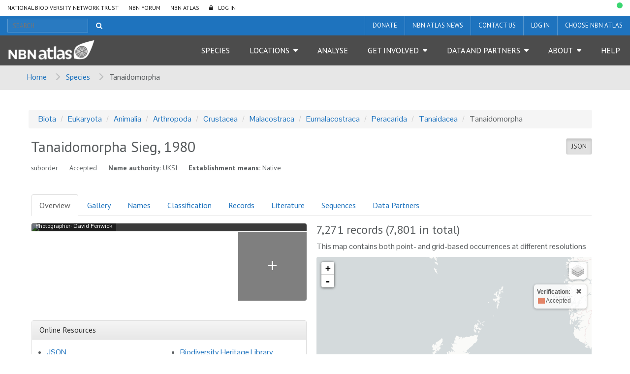

--- FILE ---
content_type: text/html;charset=UTF-8
request_url: https://species.nbnatlas.org/species/NHMSYS0021050746
body_size: 16186
content:


<!DOCTYPE html>
<html lang="en-AU">
<head>
    <meta http-equiv="Content-Type" content="text/html; charset=UTF-8"/>
    <meta name="app.version" content="1.5.2-NBN-PIPELINES-0-1-2"/>
    <meta name="app.build" content=""/>
    <meta name="description" content="NBN Atlas"/>
    <meta name="author" content="NBN Atlas">
    <meta name="viewport" content="width=device-width, initial-scale=1.0">
    <!-- Favicon -->
    <link href="https://layout.nbnatlas.org/uk/favicon.ico" rel="shortcut icon"  type="image/x-icon"/>

    <title>Tanaidomorpha  | NBN Atlas</title>
    
        <link href="https://layout.nbnatlas.org/uk/commonui-bs3-v2/css/bootstrap.min.css" rel="stylesheet" media="screen,print"/>
        <link href="https://layout.nbnatlas.org/uk/commonui-bs3-v2/css/bootstrap-theme.min.css" rel="stylesheet" media="screen,print"/>
    
    
        <link href="https://layout.nbnatlas.org/uk/commonui-bs3-v2/css/ala-styles.css" rel="stylesheet"
              media="screen,print"/>
    

    

    
        <link href="https://layout.nbnatlas.org/uk/commonui-bs3-v2/css/autocomplete.min.css" rel="stylesheet" media="screen,print"/>
        <link href="https://layout.nbnatlas.org/uk/commonui-bs3-v2/css/autocomplete-extra.min.css" rel="stylesheet" media="screen,print"/>
        <link href="https://layout.nbnatlas.org/uk/commonui-bs3-v2/css/font-awesome.min.css" rel="stylesheet" media="screen,print"/>
    


    

    
        <script type="text/javascript"
                src="https://layout.nbnatlas.org/uk/commonui-bs3-v2/js/jquery.min.js"></script>
        <script type="text/javascript"
                src="https://layout.nbnatlas.org/uk/commonui-bs3-v2/js/jquery-migration.min.js"></script>
        <script type="text/javascript"
                src="https://layout.nbnatlas.org/uk/commonui-bs3-v2/js/autocomplete.min.js"></script>
    

    
        <script type="text/javascript" src="https://layout.nbnatlas.org/uk/commonui-bs3-v2/js/application.js"
                defer></script>
    
    
        <script type="text/javascript"
                src="https://layout.nbnatlas.org/uk/commonui-bs3-v2/js/bootstrap.min.js"></script>
    
    
        
        <meta name="breadcrumb" content="Tanaidomorpha  "/>
        <meta name="breadcrumbParent" content="/,Species"/>
        <script type="text/javascript">
            var BIE_VARS = { "autocompleteUrl" : "https://species-ws.nbnatlas.org/search/auto.jsonp"}
        </script>
        <script src="/assets/nbn/application.js" ></script>
        
    <meta http-equiv="X-UA-Compatible" content="IE=edge,chrome=1">
    <meta name="viewport" content="width=device-width, initial-scale=1">
    
    <meta name="layout" content="ala"/>
    <script type="text/javascript" src="/assets/show-8932ab7d4667e8e4d1f6f3aca2a69a26.js" ></script>
    <script type="text/javascript" src="/assets/species.show.nbn-57675ac021d420493ce80576200833ca.js" ></script>
    <link rel="stylesheet" href="/assets/show-be218776b2f0d20d104f2d0821c9987d.css"/>
    <script type="text/javascript" src="/assets/show.mapping-285ca96fdd7fdf54d32279743bb5be4a.js" ></script>
    <script type="text/javascript" src="/assets/charts-a0d84bcf19e1aee74200dba6bc45b99b.js" ></script>
    <link rel="stylesheet" href="/assets/charts-1cd9674cb0b696b1bf5e57778c91c630.css"/>
    <script type="text/javascript" src="/assets/ala/images-client-dec74cdb3a871814542beff7cca61f33.js" ></script>
    <link rel="stylesheet" href="/assets/ala/images-client-4da1a181ac0407e1ed821c76e59d5594.css"/>
    <script type="text/javascript" src="/assets/ala/images-client-gallery-43bbfba417a22c89bc5c2c995eb0e37e.js" ></script>
    <link rel="stylesheet" href="/assets/ala/images-client-gallery-be15c0e0142969e9e0e55418ad8d7bab.css"/>
    <script type="text/javascript" src="/assets/conservationevidence-4043a02ed62784a6aa5c64215901e1e9.js" ></script>

    
    <!-- Google tag (gtag.js) -->
<script async src="https://www.googletagmanager.com/gtag/js?id=GT-K48F5BB"></script>
<script>
  window.dataLayer = window.dataLayer || [];
  function gtag(){dataLayer.push(arguments);}
  gtag('js', new Date());

  gtag('config', 'GT-K48F5BB');
</script>

<link href="https://fonts.googleapis.com/css?family=Pontano+Sans|PT+Sans:400,700" rel="stylesheet" type="text/css">
<link href="https://layout.nbnatlas.org/uk/commonui-bs3-v2/css/font-awesome.min.css" rel="stylesheet" type="text/css" />
<link href="https://nbnatlas.org/shared/css-bs3/" type="text/css" rel="stylesheet" media="screen, projection, print" />

<!-- HTML5 shim and Respond.js for IE8 support of HTML5 elements and media queries -->
<!-- WARNING: Respond.js doesn't work if you view the page via file:// -->
<!--[if lt IE 9]>
<script src="https://oss.maxcdn.com/html5shiv/3.7.2/html5shiv.min.js"></script>
<script src="https://oss.maxcdn.com/respond/1.4.2/respond.min.js"></script>
<![endif]-->

<script type="text/javascript">
    $(document).ready(function() {
        var now = (new Date()).getTime();
        $('head').append( $('<link rel="stylesheet" type="text/css" />').attr('href', '/assets/nbn.css') );
        $('head').append( $('<link rel="stylesheet" type="text/css" />').attr('href', 'https://layout.nbnatlas.org/status_base.css') );
        $('head').append( $('<link rel="stylesheet" type="text/css" />').attr('href', 'https://layout.nbnatlas.org/status.css?'+now) );
        $.getScript( 'https://layout.nbnatlas.org/status.js');
        $.getScript( '/assets/nbn.js' );
    });
</script>

<script type="text/html" id="autoCompleteTemplate">
    <li class="autocomplete-item striped">
        <div class="content-spacing">
            <div class="autocomplete-heading">
                <% if (commonNameMatches.length > 0) { %>
                <%=commonNameMatches[0]%>
                <% } else if (scientificNameMatches.length > 0) { %>
                <%=scientificNameMatches[0]%>
                <% } else { %>
                <%=matchedNames[0]%>
                <% } %>
            </div>
        </div>
    </li>
</script>

</head>
<body class="" id="" onload="">

<!-- Header -->
<header class="banner" role="banner"> <div class="container-fluid">  <div class="navigation row"> <nav class="navbar" role="navigation"> <div id="navbar-global" class="navbar-collapse collapse navbar-global"> <ul id="menu-global-navigation" class="nav navbar-nav"><li class="menu-item menu-national-biodiversity-network-trust"><a target="_blank" href="https://nbn.org.uk">National Biodiversity Network Trust</a></li> <li class="menu-item menu-nbn-forum"><a target="_blank" href="http://forums.nbn.org.uk">NBN Forum</a></li> <li class="menu-item menu-nbn-atlas"><a href="https://nbnatlas.org">NBN Atlas</a></li> <li class="menu-item menu-log-in"><a href="https://auth.nbnatlas.org/cas/login?service=https://nbnatlas.org/">Log In</a></li> </ul> </div> </nav>  <div class="visible-xs visible-sm"> <div class="navbar-xs"> <a class="brand" href="https://nbnatlas.org/"><img src="https://nbnatlas.org/wp-content/uploads/2017/01/AL_Logo-15-1440x363.png" class="img-responsive" alt="NBN Atlas"></a> <button class="navbar-toggle collapsed" data-target="#navbar,#navbar-global" data-toggle="collapse" type="button"> <span class="sr-only">Toggle navigation</span> <span class="icn-bar"></span> <span class="icn-bar"></span> <span class="icn-bar"></span> </button> </div> </div>  <nav class="navbar" role="navigation"> <div id="navbar-apex" class="navbar-collapse collapse navbar-apex"> <form method="get" action="https://species.nbnatlas.org/search/" role="search" class="navbar-form navbar-left"> <div class="form-group"> <input type="text" autocomplete="off" placeholder="SEARCH" name="q" title="Search" class="autocomplete ac_input" id="navbar-search"> </div> <button class="btn btn-link" type="submit"><i class="fa fa-search"></i></button> </form> <ul id="menu-apex-navigation" class="nav navbar-nav"><li class="menu-item menu-donate"><a target="_blank" href="https://nbn.org.uk/support-us/donate-2/">Donate</a></li> <li class="menu-item menu-nbn-atlas-news"><a target="_blank" href="https://nbn.org.uk/news-events-publications/latest-stories-from-our-network/nbn-atlas-news/">NBN Atlas News</a></li> <li class="menu-item menu-contact-us"><a href="https://nbnatlas.org/contact-us/">Contact us</a></li> <li class="menu-item menu-log-in-register"><a target="_blank" href="https://auth.nbnatlas.org/userdetails/myprofile/">Log in / Register</a></li> <li class="dropdown menu-item menu-item-has-children menu-choose-nbn-atlas"><a href="#" class="dropdown-toggle" data-toggle="dropdown" data-target="#">Choose NBN Atlas</a> <ul class="dropdown-menu"> <li class="menu-item menu-nbn-atlas"><a href="https://nbnatlas.org/">NBN Atlas</a></li> <li class="menu-item menu-nbn-atlas-isle-of-man"><a href="https://isleofman.nbnatlas.org/">NBN Atlas Isle of Man</a></li> <li class="menu-item menu-nbn-atlas-northern-ireland"><a href="https://northernireland.nbnatlas.org/">NBN Atlas Northern Ireland</a></li> <li class="menu-item menu-nbn-atlas-scotland"><a href="https://scotland.nbnatlas.org/">NBN Atlas Scotland</a></li> <li class="menu-item menu-nbn-atlas-wales"><a href="https://wales.nbnatlas.org/">NBN Atlas Wales</a></li> <li class="menu-item menu-beautiful-burial-ground-portal"><a target="_blank" href="https://burialgrounds.nbnatlas.org/">Beautiful Burial Ground Portal</a></li> </ul> </li> </ul> </div> </nav>  <nav class="navbar affix-nav" role="navigation"> <div id="navbar" class="navbar-collapse collapse navbar-primary"> <a class="brand hidden-xs hidden-sm" href="https://nbnatlas.org/"><img src="https://nbnatlas.org/wp-content/uploads/2017/01/AL_Logo-15-1440x363.png" class="img-responsive" alt="NBN Atlas"></a> <ul id="menu-primary-navigation" class="nav navbar-nav"><li class="menu-item menu-species"><a href="https://species.nbnatlas.org/">Species</a></li> <li class="dropdown menu-item menu-item-has-children menu-locations"><a href="#" class="dropdown-toggle" data-toggle="dropdown" data-target="#">Locations</a> <ul class="dropdown-menu"> <li class="menu-item menu-search-by-polygon"><a href="https://records.nbnatlas.org/search#tab_spatialSearch">Search by polygon</a></li> <li class="menu-item menu-explore-by-address-postcode-or-location"><a href="https://records.nbnatlas.org/explore/your-area">Explore by address, postcode or location</a></li> <li class="menu-item menu-explore-by-pre-defined-area"><a href="https://regions.nbnatlas.org/">Explore by pre-defined area</a></li> </ul> </li> <li class="menu-item menu-analyse"><a href="https://spatial.nbnatlas.org/">Analyse</a></li> <li class="dropdown menu-item menu-item-has-children menu-get-involved"><a href="#" class="dropdown-toggle" data-toggle="dropdown" data-target="#">Get Involved</a> <ul class="dropdown-menu"> <li class="menu-item menu-find-a-wildlife-survey-or-recording-scheme"><a target="_blank" href="https://nbn.org.uk/tools-and-resources/useful-websites/database-of-wildlife-surveys-and-recording-schemes/">Find a wildlife survey or recording scheme</a></li> <li class="menu-item menu-share-data-on-the-nbn-atlas"><a target="_blank" href="https://nbn.org.uk/record-share-explore-data/share-your-data/">Share data on the NBN Atlas</a></li> <li class="menu-item menu-nbn-atlas-citations"><a target="_blank" href="https://nbn.org.uk/tools-and-resources/nbn-atlas-citations/">NBN Atlas Citations</a></li> <li class="menu-item menu-donate-support-the-nbn-atlas-and-the-nbn-trust"><a href="https://nbnatlas.org/support-the-nbn/">Donate / Support the NBN Atlas and the NBN Trust</a></li> <li class="menu-item menu-sign-up-for-our-newsletter"><a target="_blank" href="https://nbn.org.uk/news-events-publications/latest-stories-from-our-network/enews-sign-up/">Sign up for our Newsletter</a></li> <li class="menu-item menu-nbn-conference"><a target="_blank" href="https://nbn.org.uk/news-events-publications/nbn-conference-2/">NBN Conference</a></li> </ul> </li> <li class="dropdown menu-item menu-item-has-children menu-data-and-partners"><a href="#" class="dropdown-toggle" data-toggle="dropdown" data-target="#">Data and Partners</a> <ul class="dropdown-menu"> <li class="menu-item menu-search-for-a-data-partner"><a href="https://registry.nbnatlas.org">Search for a Data Partner</a></li> <li class="menu-item menu-search-nbn-atlas-datasets"><a href="https://registry.nbnatlas.org/datasets">Search NBN Atlas datasets</a></li> <li class="menu-item menu-advanced-record-search"><a href="https://records.nbnatlas.org/search#advanceSearch">Advanced record search</a></li> <li class="menu-item menu-species-lists"><a target="_blank" href="https://lists.nbnatlas.org/public/speciesLists">Species lists</a></li> <li class="menu-item menu-nbn-atlas-data-processing-schedule"><a href="https://nbnatlas.org/nbn-atlas-data-processing-schedule/">NBN Atlas Data Processing Schedule</a></li> <li class="menu-item menu-global-biodiversity-information-facility-gbif"><a target="_blank" href="https://www.gbif.org/">Global Biodiversity Information Facility (GBIF)</a></li> </ul> </li> <li class="dropdown menu-item menu-item-has-children menu-about"><a href="#" class="dropdown-toggle" data-toggle="dropdown" data-target="#">About</a> <ul class="dropdown-menu"> <li class="menu-item menu-about-nbn-atlas"><a href="http://nbnatlas.org/about-nbn-atlas/">About NBN Atlas</a></li> <li class="menu-item menu-fit-for-the-future-project"><a href="https://nbnatlas.org/about-nbn-atlas/fit-for-the-future-project/">Fit for the Future Project</a></li> <li class="menu-item menu-join-or-donate"><a target="_blank" href="https://nbn.org.uk/join-or-donate/join-the-nbn/">Join or Donate</a></li> </ul> </li> <li class="menu-item menu-help"><a target="_blank" href="https://docs.nbnatlas.org/">Help</a></li> </ul> </div> </nav> </div> </div> </header> 

<!-- End header -->

    <!-- Breadcrumb -->
    
    
    
    <section id="breadcrumb">
        <div class="container-fluid">
            <div class="row">
                <nav aria-label="Breadcrumb" role="navigation">
                    <ol class="breadcrumb-list">
                        <li><a href="https://nbnatlas.org">Home</a></li>
                        
                            
                            <li><a href="/">Species</a></li>
                        
                        
                        <li class="active">Tanaidomorpha  </li>
                    </ol>
                </nav>
            </div>
        </div>
    </section>
    <!-- End Breadcrumb -->

<!-- Optional banner message (requires ala-admin-plugin) -->

<!-- end banner message -->
<!-- Container -->
<div class="container-fluid" id="main">
    
        
<section class="container">
    <header class="pg-header">
        
            <div class="taxonomy-bcrumb">
                <ol class="list-inline breadcrumb">
                    
                        
                            <li><a href="/species/NHMSYS0021048735">Biota</a></li>
                        
                    
                        
                            <li><a href="/species/NBNSYS0100003095">Eukaryota</a></li>
                        
                    
                        
                            <li><a href="/species/NBNSYS0100001342">Animalia</a></li>
                        
                    
                        
                            <li><a href="/species/NHMSYS0020470198">Arthropoda</a></li>
                        
                    
                        
                            <li><a href="/species/NHMSYS0001592352">Crustacea</a></li>
                        
                    
                        
                            <li><a href="/species/NHMSYS0021049526">Malacostraca</a></li>
                        
                    
                        
                            <li><a href="/species/NHMSYS0000842113">Eumalacostraca</a></li>
                        
                    
                        
                            <li><a href="/species/NHMSYS0021049788">Peracarida</a></li>
                        
                    
                        
                            <li><a href="/species/NHMSYS0021050725">Tanaidacea</a></li>
                        
                    
                        
                            <li>Tanaidomorpha</li>
                        
                    
                </ol>
            </div>
        
        <div class="header-inner">
            
                <h5 class="pull-right json">
                    <a href="https://species-ws.nbnatlas.org/species/NHMSYS0021050746.json" target="data"
                        title="View JSON document (data interchange format)" class="btn btn-sm btn-default active"
                        data-toggle="tooltip" data-placement="bottom">JSON</a>
                </h5>
            

            <h1><span class="accepted-name"><span class="scientific-name rank-order"><span class="name">Tanaidomorpha</span> <span class="author">Sieg, 1980</span></span></span></h1>
            
            
            
            
            <h5 class="inline-head taxon-rank">suborder</h5>
            <h5 class="inline-head taxonomic-status" title="The status of a taxon according to the taxonomic judgement of a cited authority">Accepted</h5>
            <h5 class="inline-head name-authority">
                <strong>Name authority:</strong>
                <span class="name-authority">UKSI</span>
            </h5>
            
                
                    
                        <h5 class="inline-head"><strong>Establishment means:</strong>
                        <span class="species-headline-establishmentMeans">Native</span></h5>
                    
                
                    
                
            
        </div>
    </header>

    <!-- don't display full page where there is an accepted synonym -->
    

        <div id="main-content" class="main-content panel panel-body">
            <div class="taxon-tabs">
                <ul class="nav nav-tabs">
                    
                        <li class="active"><a href="#overview" data-toggle="tab">Overview</a></li>
                    
                        <li class=""><a href="#gallery" data-toggle="tab">Gallery</a></li>
                    
                        <li class=""><a href="#names" data-toggle="tab">Names</a></li>
                    
                        <li class=""><a href="#classification" data-toggle="tab">Classification</a></li>
                    
                        <li class=""><a href="#records" data-toggle="tab">Records</a></li>
                    
                        <li class=""><a href="#literature" data-toggle="tab">Literature</a></li>
                    
                        <li class=""><a href="#sequences" data-toggle="tab">Sequences</a></li>
                    
                        <li class=""><a href="#data-partners" data-toggle="tab">Data Partners</a></li>
                    
                </ul>
                <div class="tab-content">
                    
                        <section class="tab-pane fade in active" id="overview">
    <div class="row taxon-row">
        <div class="col-md-6">

            <div class="taxon-summary-gallery">
                <div class="main-img hide">
                    <a class="lightbox-img"
                       data-toggle="lightbox"
                       data-gallery="taxon-summary-gallery"
                       data-parent=".taxon-summary-gallery"
                       data-title=""
                       data-footer=""
                       href="">
                        <img class="mainOverviewImage img-responsive" src="">
                    </a>

                    <div class="caption mainOverviewImageInfo"></div>
                </div>

                <div class="thumb-row hide">
                    <div id="overview-thumbs"></div>

                    <div id="more-photo-thumb-link" class="taxon-summary-thumb" style="">
                        <a class="more-photos tab-link" href="#gallery"
                           title="More Photos"><span>+</span></a>
                    </div>
                </div>
            </div>

            

            <div id="descriptiveContent"></div>

            <div id="sounds" style="padding-bottom:20px;"></div>

            <div class="panel panel-default panel-resources">
                <div class="panel-heading">
                    <h3 class="panel-title">Online Resources</h3>
                </div>

                <div class="panel-body">
                    <ul>
    
    <li><a href="https://species-ws.nbnatlas.org/species/NHMSYS0021050746.json">JSON</a></li>
    <li><a href="https://www.gbif.org/species/search?q=Tanaidomorpha">GBIF</a></li>
    <li><a href="https://eol.org/search?utf8=✓&q=Tanaidomorpha">Encyclopaedia of Life</a></li>
    <li><a href="http://www.biodiversitylibrary.org/search?searchTerm=Tanaidomorpha#/names">Biodiversity Heritage Library</a></li>
    
    <li><a href="http://www.eu-nomen.eu/portal/search.php?search=simp&txt_Search=Tanaidomorpha">PESI</a></li>
    
    
    
</ul>
                </div>
            </div>

        </div><!-- end col 1 -->

        <div class="col-md-6">
            <div id="expertDistroDiv" style="display:none;margin-bottom: 20px;">
                <h3>Compiled distribution map</h3>

                <img id="distroMapImage" src="/assets/noImage-4aa1f329a2a32717ac0528cd12feffcc.jpg" class="distroImg" style="width:316px;" alt="occurrence map" onerror="this.style.display='none'"/>
                <p class="mapAttribution">Compiled distribution map provided by <span id="dataResource">[data resource not known]</span></p>
            </div>
            
            <div class="taxon-map">
                <h3><span id="occurrenceRecordCount">[counting]</span> records
                    <span id="occurrenceRecordCountAll"></span>
                    
                </h3>
                
                    <p>This map contains both point- and grid-based occurrences at different resolutions</p>
                
                <div id="leafletMap"></div>
                <!-- for legend display, if needed -->
                <div id="template" style="display:none">
                    <div class="colourbyTemplate">
                        <a class="colour-by-legend-toggle colour-by-control tooltips" href="#" title="Map legend - click to expand"><i class="fa fa-list-ul fa-lg" style="color:#333"></i></a>
                        <form class="leaflet-control-layers-list">
                            <div class="leaflet-control-layers-overlays">
                                <div style="overflow:auto;max-height:400px;">
                                    <a href="#" class="hideColourControl pull-right" style="padding-left:10px;"><i class="glyphicon glyphicon-remove" style="color:#333"></i></a>
                                    <table class="legendTable"></table>
                                </div>
                            </div>
                        </form>
                    </div>
                </div>

                
                    
                

                <div class="map-buttons">
                    <a class="btn btn-primary btn-lg"
                       href="https://spatial.nbnatlas.org?fq=(lsid:NHMSYS0021050746 AND occurrence_status:present)"
                       title="Analyse data for this taxon using advance map tools"
                       role="button">Analyse data</a>
                    
                        <a class="btn btn-primary btn-lg"
                           href="https://records.nbnatlas.org/occurrences/search?q=lsid:NHMSYS0021050746&amp;fq=occurrence_status:present#tab_mapView"
                           title="View a simple map of the records for this taxon"
                           role="button">Interactive map</a>
                    
                    <a class="btn btn-primary btn-lg"
                       href="https://records.nbnatlas.org/occurrences/search?q=lsid:NHMSYS0021050746&amp;fq=occurrence_status:present#tab_recordsView"
                       title="View a list of the records for this taxon"
                       role="button">View records</a>
                </div>

            </div>
            

            <div class="panel panel-default panel-actions">
                <div class="panel-body">
                    <ul class="list-unstyled">
                        
                        <li><a id="alertsButton" href="#"><span
                                class="glyphicon glyphicon-bell"></span> Receive alerts when new records are added
                        </a></li>
                    </ul>
                </div>
            </div>

            <div class="panel panel-default panel-data-providers">
                <div class="panel-heading">
                    <h3 class="panel-title">Datasets</h3>
                </div>

                <div class="panel-body">
                    <p><strong><span class="datasetCount"></span>
                    </strong> <span class="datasetLabel">datasets have</span> provided data to the NBN Atlas for this suborder.
                    </p>

                    <p><a class="tab-link"
                          href="#data-partners">Browse the list of datasets</a> and find organisations you can join if you are
                    interested in participating in a survey for
                    
                        species of <span class="accepted-name"><span class="scientific-name rank-order"><span class="name">Tanaidomorpha</span> <span class="author">Sieg, 1980</span></span></span>.
                    
                    </p>
                </div>
            </div>

            <div id="listContent">
            </div>
        </div><!-- end col 2 -->
    </div>
</section>

                    
                        <section class="tab-pane fade" id="gallery">
    
        <div id="cat_type" class="hide image-section">
            <h2>Types&nbsp;
                <div class="btn-group btn-group-sm" role="group">
                    <button type="button" class="btn btn-sm btn-default collapse-image-gallery" onclick="collapseImageGallery(this)">Collapse</button>
                    <button type="button" class="btn btn-sm btn-default btn-primary expand-image-gallery" onclick="expandImageGallery(this)">Expand</button>
                </div>
            </h2>

            <div class="taxon-gallery"></div>
        </div>

    
        <div id="cat_specimen" class="hide image-section">
            <h2>Specimens&nbsp;
                <div class="btn-group btn-group-sm" role="group">
                    <button type="button" class="btn btn-sm btn-default collapse-image-gallery" onclick="collapseImageGallery(this)">Collapse</button>
                    <button type="button" class="btn btn-sm btn-default btn-primary expand-image-gallery" onclick="expandImageGallery(this)">Expand</button>
                </div>
            </h2>

            <div class="taxon-gallery"></div>
        </div>

    
        <div id="cat_other" class="hide image-section">
            <h2>Images&nbsp;
                <div class="btn-group btn-group-sm" role="group">
                    <button type="button" class="btn btn-sm btn-default collapse-image-gallery" onclick="collapseImageGallery(this)">Collapse</button>
                    <button type="button" class="btn btn-sm btn-default btn-primary expand-image-gallery" onclick="expandImageGallery(this)">Expand</button>
                </div>
            </h2>

            <div class="taxon-gallery"></div>
        </div>

    
        <div id="cat_uncertain" class="hide image-section">
            <h2>Misidentified&nbsp;
                <div class="btn-group btn-group-sm" role="group">
                    <button type="button" class="btn btn-sm btn-default collapse-image-gallery" onclick="collapseImageGallery(this)">Collapse</button>
                    <button type="button" class="btn btn-sm btn-default btn-primary expand-image-gallery" onclick="expandImageGallery(this)">Expand</button>
                </div>
            </h2>

            <div class="taxon-gallery"></div>
        </div>

    

    <div id="cat_nonavailable">
        <h2>No images available for this taxon</h2>


        <p>
            If you have images for this taxon that you would like to share with
            NBN Atlas,
            please upload using the upload tools.
        </p>
    </div>
    <img src="/assets/spinner-c7b3cbb3ec8249a7121b722cdd76b870.gif" id="gallerySpinner" class="hide" alt="spinner icon"/>
</section>

                    
                        <section class="tab-pane fade" id="names">
    
    <h2>Names and sources</h2>
    <table class="table name-table  table-responsive">
        <thead>
        <tr>
            <th title="The name currently used for this taxon">Accepted Name</th>
            <th title="The organisation that supplied the information">Source</th>
        </tr>
        </thead>
        <tbody>
        <tr>
            <td>
                
                <span class="taxon-name"><span class="scientific-name rank-order"><span class="name">Tanaidomorpha</span> <span class="author">Sieg, 1980</span></span></span>
            </td>
            <td class="source">
                <ul><li>
                    UKSI
                    
                    
                </li></ul>
            </td>
        </tr>
        
        
        
        
        </tbody>
    </table>

    
        <table class="table name-table table-responsive">
            <thead>
            <tr>
                <th title="Other names for this taxon">Synonym</th>
                <th title="The organisation that supplied the information">Source</th>
            </tr>
            </thead>
            <tbody>
            
                <tr>
                    <td>
                        
                        <span class="taxon-name"><span class="scientific-name rank-order"><span class="name">Tanaidomorpha</span></span></span>
                        <span class="annotation annotation-taxonomic-status" title="A name that is a synonym of the accepted name">synonym</span>
                        
                    </td>
                    <td class="source">
                        <ul><li>
                            UKSI
                        </li></ul>
                    </td>
                </tr>
                
                
                
                
            
            </tbody>
        </table>
    

    

    

    

    
</section>

                    
                        <section class="tab-pane fade" id="classification">

    
        <div class="pull-right btn-group btn-group-vertical">
            <a href="https://species-ws.nbnatlas.org/download?q=rkid_suborder:NHMSYS0021050746&&amp;fq=(-idxtype:REGIONFEATURED AND -idxtype:LOCALITY)"
               class="btn btn-default" style="text-align:left;">
                <i class="glyphicon glyphicon-arrow-down"></i>
                Download child taxa of Tanaidomorpha
            </a>
            <a href="https://species-ws.nbnatlas.org/download?q=rkid_suborder:NHMSYS0021050746&fq=rank:species&&amp;fq=(-idxtype:REGIONFEATURED AND -idxtype:LOCALITY)"
               class="btn btn-default" style="text-align:left;">
                <i class="glyphicon glyphicon-arrow-down"></i>
                Download species of Tanaidomorpha
            </a>
            <a class="btn btn-default" style="text-align:left;"
               href="/search?q=rkid_suborder:NHMSYS0021050746">
                Search for child taxa of Tanaidomorpha
            </a>
        </div>
    

    <h2>
        
            Classification
        
    </h2>
    
        <!-- taxon = {&quot;rankID&quot;:null,&quot;scientificName&quot;:&quot;Biota&quot;,&quot;rank&quot;:&quot;unranked&quot;,&quot;guid&quot;:&quot;NHMSYS0021048735&quot;} -->
        
            <dl><dt>unranked</dt>
            <dd><a href="/species/NHMSYS0021048735#classification"
                   title="unranked">
                <span class="taxon-name"><span class="scientific-name rank-unknown"><span class="name">Biota</span></span></span>
                </a>
            </dd>
        
    
        <!-- taxon = {&quot;rankID&quot;:null,&quot;scientificName&quot;:&quot;Eukaryota&quot;,&quot;rank&quot;:&quot;domain&quot;,&quot;guid&quot;:&quot;NBNSYS0100003095&quot;} -->
        
            <dl><dt>domain</dt>
            <dd><a href="/species/NBNSYS0100003095#classification"
                   title="domain">
                <span class="taxon-name"><span class="scientific-name rank-unknown"><span class="name">Eukaryota</span></span></span>
                </a>
            </dd>
        
    
        <!-- taxon = {&quot;rankID&quot;:1000,&quot;scientificName&quot;:&quot;Animalia&quot;,&quot;rank&quot;:&quot;kingdom&quot;,&quot;guid&quot;:&quot;NBNSYS0100001342&quot;} -->
        
            <dl><dt>kingdom</dt>
            <dd><a href="/species/NBNSYS0100001342#classification"
                   title="kingdom">
                <span class="taxon-name"><span class="scientific-name rank-kingdom"><span class="name">Animalia</span></span></span>
                </a>
            </dd>
        
    
        <!-- taxon = {&quot;rankID&quot;:2000,&quot;scientificName&quot;:&quot;Arthropoda&quot;,&quot;rank&quot;:&quot;phylum&quot;,&quot;guid&quot;:&quot;NHMSYS0020470198&quot;} -->
        
            <dl><dt>phylum</dt>
            <dd><a href="/species/NHMSYS0020470198#classification"
                   title="phylum">
                <span class="taxon-name"><span class="scientific-name rank-phylum"><span class="name">Arthropoda</span></span></span>
                </a>
            </dd>
        
    
        <!-- taxon = {&quot;rankID&quot;:2200,&quot;scientificName&quot;:&quot;Crustacea&quot;,&quot;rank&quot;:&quot;subphylum&quot;,&quot;guid&quot;:&quot;NHMSYS0001592352&quot;} -->
        
            <dl><dt>subphylum</dt>
            <dd><a href="/species/NHMSYS0001592352#classification"
                   title="subphylum">
                <span class="taxon-name"><span class="scientific-name rank-phylum"><span class="name">Crustacea</span></span></span>
                </a>
            </dd>
        
    
        <!-- taxon = {&quot;rankID&quot;:3000,&quot;scientificName&quot;:&quot;Malacostraca&quot;,&quot;rank&quot;:&quot;class&quot;,&quot;guid&quot;:&quot;NHMSYS0021049526&quot;} -->
        
            <dl><dt>class</dt>
            <dd><a href="/species/NHMSYS0021049526#classification"
                   title="class">
                <span class="taxon-name"><span class="scientific-name rank-class"><span class="name">Malacostraca</span></span></span>
                </a>
            </dd>
        
    
        <!-- taxon = {&quot;rankID&quot;:3200,&quot;scientificName&quot;:&quot;Eumalacostraca&quot;,&quot;rank&quot;:&quot;subclass&quot;,&quot;guid&quot;:&quot;NHMSYS0000842113&quot;} -->
        
            <dl><dt>subclass</dt>
            <dd><a href="/species/NHMSYS0000842113#classification"
                   title="subclass">
                <span class="taxon-name"><span class="scientific-name rank-class"><span class="name">Eumalacostraca</span></span></span>
                </a>
            </dd>
        
    
        <!-- taxon = {&quot;rankID&quot;:3800,&quot;scientificName&quot;:&quot;Peracarida&quot;,&quot;rank&quot;:&quot;superorder&quot;,&quot;guid&quot;:&quot;NHMSYS0021049788&quot;} -->
        
            <dl><dt>superorder</dt>
            <dd><a href="/species/NHMSYS0021049788#classification"
                   title="superorder">
                <span class="taxon-name"><span class="scientific-name rank-order"><span class="name">Peracarida</span></span></span>
                </a>
            </dd>
        
    
        <!-- taxon = {&quot;rankID&quot;:4000,&quot;scientificName&quot;:&quot;Tanaidacea&quot;,&quot;rank&quot;:&quot;order&quot;,&quot;guid&quot;:&quot;NHMSYS0021050725&quot;} -->
        
            <dl><dt>order</dt>
            <dd><a href="/species/NHMSYS0021050725#classification"
                   title="order">
                <span class="taxon-name"><span class="scientific-name rank-order"><span class="name">Tanaidacea</span></span></span>
                </a>
            </dd>
        
    
        <!-- taxon = {&quot;rankID&quot;:4200,&quot;scientificName&quot;:&quot;Tanaidomorpha&quot;,&quot;rank&quot;:&quot;suborder&quot;,&quot;guid&quot;:&quot;NHMSYS0021050746&quot;} -->
        
            <dl><dt id="currentTaxonConcept">suborder</dt>
            <dd><span>
                <span class="taxon-name"><span class="scientific-name rank-order"><span class="name">Tanaidomorpha</span></span></span>
                </span>
                
            </dd>
        
    
    <dl class="child-taxa">
        
        <!-- Rely on web service for correct order -->
            
            <dt>superfamily</dt>
            
            <dd><a href="/species/NHMSYS0021050747#classification"><span class="taxon-name"><span class="scientific-name rank-family"><span class="name">Paratanaoidea</span> <span class="author">Lang, 1949</span></span></span></a>&nbsp;
                <span>
                    
                        
                            <span class="inferredPlacement" title="facet.notLocatedInHubCountry"></span>
                        
                    
                </span>
            </dd>
        <!-- Rely on web service for correct order -->
            
            <dt>superfamily</dt>
            
            <dd><a href="/species/NHMSYS0021050813#classification"><span class="taxon-name"><span class="scientific-name rank-family"><span class="name">Tanaoidea</span> <span class="author">Dana, 1849</span></span></span></a>&nbsp;
                <span>
                    
                        
                            <span class="inferredPlacement" title="facet.notLocatedInHubCountry"></span>
                        
                    
                </span>
            </dd>
        
    </dl>
    
        </dl>
    
        </dl>
    
        </dl>
    
        </dl>
    
        </dl>
    
        </dl>
    
        </dl>
    
        </dl>
    
        </dl>
    
        </dl>
    
</section>
                    
                        <section class="tab-pane fade" id="records">

    <div class="pull-right btn-group btn-group-vertical">
        <a class="btn btn-default"
           href="https://records.nbnatlas.org/occurrences/search?q=lsid:NHMSYS0021050746">
            <i class="glyphicon glyphicon-th-list"></i>
            View list of all occurrence records for this taxon
            (<span class="occurrenceRecordCount">0</span> records)
        </a>
        <a class="btn btn-default"
           href="https://records.nbnatlas.org/occurrences/search?q=lsid:NHMSYS0021050746#tab_mapView">
            <i class="glyphicon glyphicon-map-marker"></i>
            View map of all occurrence records for this taxon
            (<span class="occurrenceRecordCount">0</span> records)
        </a>
    </div>

    <div id="occurrenceRecords">
        <div id="recordBreakdowns" style="display: block;">
            <h2>
                Charts showing breakdown of occurrence records
                (<span class="occurrenceRecordCount">0</span> records)
            </h2>
            
            <div id="charts"></div>
        </div>
    </div>
</section>

                    
                        <section class="tab-pane fade" id="literature">
    <div class="row">
        <!--left-->
        <div class="col-md-3 sidebarCol">
            <div class="side-menu" id="sidebar">
                <nav class="navbar navbar-default" role="navigation">
                    <ul class="nav nav-stacked">
                        <li><a href="#bhl-integration">Biodiversity Heritage Library</a></li>
                    </ul>
                </nav>
            </div>
        </div><!--/left-->

    <!--right-->
        <div class="col-md-9" style="padding-top:14px;">

            <div id="bhl-integration">
                <h3>References for this taxon found in the <a href="http://biodiversityheritagelibrary.com/" target="_blank">Biodiversity Heritage Library</a></h3>
                <div id="bhl-results-list" class="result-list">
                    <a href='http://www.biodiversitylibrary.org/search?SearchTerm=Tanaidomorpha%22+OR+%22Tanaidomorpha&SearchCat=M#/names' target='bhl'>Search BHL for references to Tanaidomorpha</a>
                </div>
            </div>
        </div><!--/right-->
    </div><!--/row-->
    <div class="row">
        <!--left-->
        <div class="col-md-3 sidebarCol">
            <div class="side-menu" id="sidebar">
                <nav class="navbar navbar-default" role="navigation">
                    <ul class="nav nav-stacked">
                        <li><a href="#bhl-integration">Conservation Evidence</a></li>
                    </ul>
                </nav>
            </div>
        </div><!--/left-->

    <!--right-->
        <div class="col-md-9" style="padding-top:14px;">

            <div id="bhl-integration">
                <h3>References for this taxon found in the <a href="http://conservationevidence.com/" target="_blank">Conservation Evidence Library</a></h3>
                <div
                        id="conservationevidence_widget"
                        data-searchterm="Tanaidomorpha"
                        data-action="1"
                        data-study="1"
                        data-total="8"
                        data-errormsg="Sorry, there is no evidence available for this species."
                        style="display: block;" >
                </div>
                <script> var nbnWidget = nbnApi('conservationevidence_widget');</script>
            </div>
        </div><!--/right-->
    </div><!--/row-->
</section>

                    
                        <section class="tab-pane fade" id="sequences">
    <h2>Genbank</h2>

    <p class="genbankResultCount"></p>

    <div class="genbank-results result-list">
    </div>
</section>

                    
                        <section class="tab-pane fade" id="data-partners">
    <table id="data-providers-list" class="table name-table  table-responsive">
        <thead>
        <tr>
            <th>Data sets</th>
            <th>Licence</th>
            <th>Records</th>
        </tr>
        </thead>
        <tbody></tbody>
    </table>
</section>
                    
                </div>
            </div>
        </div><!-- end main-content -->
    

</section>

<!-- taxon-summary-thumb template -->
<div id="taxon-summary-thumb-template"
     class="taxon-summary-thumb hide"
     style="">
    <a data-toggle="lightbox"
       data-gallery="taxon-summary-gallery"
       data-parent=".taxon-summary-gallery"
       data-title=""
       data-footer=""
       href="">
    </a>
</div>

<!-- thumbnail template -->
<a id="taxon-thumb-template"
   class="taxon-thumb hide"
   data-toggle="lightbox"
   data-gallery="main-image-gallery"
   data-title=""
   data-footer=""
   href="">
    <img src="" alt="">

    <div class="thumb-caption caption-brief"></div>

    <div class="thumb-caption caption-detail"></div>
</a>

<!-- description template -->
<div id="descriptionTemplate" class="panel panel-default panel-description" style="display:none;">
    <div class="panel-heading">
        <h3 class="panel-title title"></h3>
    </div>

    <div class="panel-body">
        <p class="content"></p>
    </div>

    <div class="panel-footer">
        <p class="source">Source: <span class="sourceText"></span></p>

        <p class="rights">Rights holder: <span class="rightsText"></span></p>

        <p class="provider">Provided by: <a href="#" class="providedBy"></a></p>
    </div>
</div>

<div id="descriptionCollapsibleTemplate" class="panel panel-default panel-description" style="display:none;">
    <div class="panel-heading">
        <a href="#" class="showHidePageGroup" data-name="0" style="text-decoration: none"><span class="caret right-caret"></span>
        <h3 class="panel-title title" style="display:inline"></h3></a>
    </div>
    <div class="facetsGroup" id="group_0" style="display:none">
        <div class="panel-body">
            <p class="content"></p>
        </div>

        <div class="panel-footer">
            <p class="source">Source: <span class="sourceText"></span></p>

            <p class="rights">Rights holder: <span class="rightsText"></span></p>

            <p class="provider">Provided by: <a href="#" class="providedBy"></a></p>
        </div>
    </div>
</div>

<!-- genbank -->
<div id="genbankTemplate" class="result hide">
    <h3><a href="" class="externalLink"></a></h3>

    <p class="description"></p>

    <p class="furtherDescription"></p>
</div>


<!-- indigenous-profile-summary template -->
<div id="indigenous-profile-summary-template" class="hide padding-bottom-2">

    <div class="indigenous-profile-summary row">
        <div class="col-md-2">
            <div class="collection-logo embed-responsive embed-responsive-16by9 col-xs-11">
            </div>

            <div class="collection-logo-caption small">
            </div>
        </div>

        <div class="col-md-10 profile-summary">
            <h3 class="profile-name"></h3>
            <span class="collection-name"></span>

            <div class="profile-link pull-right"></div>

            <h3 class="other-names"></h3>

            <div class="summary-text"></div>
        </div>
    </div>

    <div class="row">
        <div class="col-md-2 ">
        </div>

        <div class="col-md-5 hide main-image padding-bottom-2">
            <div class="row">

                <div class="col-md-8 panel-heading">
                    <h3 class="panel-title">Main Image</h3>
                </div>
            </div>

            <div class="row">
                <div class="col-md-8 ">
                    <div class="image-embedded">
                    </div>
                </div>
            </div>
        </div>
        <div class="col-md-1">
        </div>
        <div class="col-md-3 hide main-audio padding-bottom-2">
            <div class="row">
                <div class="col-md-8 panel-heading">
                    <h3 class="panel-title">Main Audio</h3>
                </div>
            </div>

            <div class="row">
                <div class="col-md-12 ">
                    <div class="audio-embedded embed-responsive embed-responsive-16by9 col-xs-12 text-center">
                    </div>
                </div>
            </div>

            <div class="row">

                <div class="col-md-12 small">
                    <div class="row">
                        <div class="col-md-5 ">
                            <strong>Name</strong>
                        </div>

                        <div class="col-md-7 audio-name"></div>
                    </div>

                    <div class="row">
                        <div class="col-md-5 ">
                            <strong>Attribution</strong>
                        </div>

                        <div class="col-md-7 audio-attribution"></div>
                    </div>

                    <div class="row">
                        <div class="col-md-5 ">
                            <strong>Licence</strong>
                        </div>

                        <div class="col-md-7 audio-license"></div>
                    </div>

                </div>

                <div class="col-md-2 "></div>
            </div>
        </div>
        <div class="col-md-1">
        </div>
    </div>

    <div class="hide main-video padding-bottom-2">
        <div class="row">
            <div class="col-md-2 ">
            </div>
            <div class="col-md-8 panel-heading">
                <h3 class="panel-title">Main Video</h3>
            </div>
        </div>
        <div class="row">
            <div class="col-md-2 ">
            </div>
            <div class="col-md-7 ">
                <div class="video-embedded embed-responsive embed-responsive-16by9 col-xs-12 text-center">
                </div>
            </div>
        </div>
        <div class="row">
            <div class="col-md-2 "></div>

            <div class="col-md-7 small">
                <div class="row">
                    <div class="col-md-2 ">
                        <strong>Name</strong>
                    </div>

                    <div class="col-md-10 video-name"></div>
                </div>

                <div class="row">
                    <div class="col-md-2 ">
                        <strong>Attribution</strong>
                    </div>

                    <div class="col-md-10 video-attribution"></div>
                </div>

                <div class="row">
                    <div class="col-md-2 ">
                        <strong>Licence</strong>
                    </div>

                    <div class="col-md-10 video-license"></div>
                </div>

            </div>
            <div class="col-md-2 "></div>
        </div>
    </div>

    <hr/>
</div>

<div id="imageDialog" class="modal fade" tabindex="-1" role="dialog">
    <div class="modal-dialog">
        <div class="modal-content">
            <div class="modal-body">
                <div id="viewerContainerId">

                </div>
            </div>
        </div><!-- /.modal-content -->
    </div><!-- /.modal-dialog -->
</div>

<div id="alertModal" class="modal fade" tabindex="-1" role="dialog">
    <div class="modal-dialog">
        <div class="modal-content">
            <div class="modal-body">
                <div id="alertContent">

                </div>
                <!-- dialog buttons -->
                <div class="modal-footer"><button type="button" class="btn btn-primary" data-dismiss="modal">OK</button></div>
            </div>
        </div><!-- /.modal-content -->
    </div><!-- /.modal-dialog -->
</div>



    
</div><!-- End container #main col -->

<footer class="content-info" role="contentinfo"> <div class="container-fluid">  <div class="row sponsors"> <h4 class="h3">NBN Atlas Partnership</h4> <div class="sponsor-links"> <a href="https://nbn.org.uk" target="_blank" rel="nofollow"><img src="https://nbnatlas.org/wp-content/uploads/2017/01/NBNTrust_Logo_Colour_with-padding-730x235.jpg" alt="National Biodiversity Network" class="img-responsive"/></a><a href="http://www.ala.org.au/" target="_blank" rel="nofollow"><img src="https://nbnatlas.org/wp-content/uploads/2017/01/logo-full-iteration-91.jpg" alt="Atlas of Living Australia" class="img-responsive"/></a><a href="https://www.gov.uk/government/organisations/natural-england" target="_blank" rel="nofollow"><img src="https://nbnatlas.org/wp-content/uploads/2017/03/NatEng_logo_New-Green-2016.jpg" alt="Natural England" class="img-responsive"/></a><a href="https://naturalresources.wales/splash?orig=/" target="_blank" rel="nofollow"><img src="https://nbnatlas.org/wp-content/uploads/2017/03/Natural-Resources-Wales.jpg" alt="Natural Resources Wales" class="img-responsive"/></a><a href="http://sepa.gov.uk/" target="_blank" rel="nofollow"><img src="https://nbnatlas.org/wp-content/uploads/2017/03/SEPA-logo-small.jpg" alt="Scottish Environment Protection Agency" class="img-responsive"/></a><a href="http://gov.wales/?lang=en" target="_blank" rel="nofollow"><img src="https://nbnatlas.org/wp-content/uploads/2017/03/WG_positive_40mm.jpg" alt="Welsh Government" class="img-responsive"/></a><a href="http://www.snh.gov.uk/" target="_blank" rel="nofollow"><img src="https://nbnatlas.org/wp-content/uploads/2020/08/NatureScot-Master-colour-RGB-JPEG-448x343-1.jpg" alt="Scottish Natural Heritage" class="img-responsive"/></a><a href="https://www.daera-ni.gov.uk/" target="_blank" rel="nofollow"><img src="https://nbnatlas.org/wp-content/uploads/2019/04/DAERA-NIEA-Logo-CMYK-002-730x213.jpg" alt="Northern Ireland Environment Agency" class="img-responsive"/></a> </div> </div>  <div class="row footer-top"> <a class="icn-link icn-top" href="#top">back to top</a> </div> <div class="row footer-bottom"> <div class="col-md-9"> <ul id="menu-primary-navigation" class="footer-nav"><li class="menu-item menu-species"><a href="https://species.nbnatlas.org/">Species</a></li> <li class="menu-item menu-item-has-children menu-locations"><a href="#" class="dropdown-toggle" data-toggle="dropdown" data-target="#">Locations</a> <ul > <li class="menu-item menu-search-by-polygon"><a href="https://records.nbnatlas.org/search#tab_spatialSearch">Search by polygon</a></li> <li class="menu-item menu-explore-by-address-postcode-or-location"><a href="https://records.nbnatlas.org/explore/your-area">Explore by address, postcode or location</a></li> <li class="menu-item menu-explore-by-pre-defined-area"><a href="https://regions.nbnatlas.org/">Explore by pre-defined area</a></li> <div class="clearfix"></div></ul> </li> <li class="menu-item menu-analyse"><a href="https://spatial.nbnatlas.org/">Analyse</a></li> <li class="menu-item menu-item-has-children menu-get-involved"><a href="#" class="dropdown-toggle" data-toggle="dropdown" data-target="#">Get Involved</a> <ul > <li class="menu-item menu-find-a-wildlife-survey-or-recording-scheme"><a target="_blank" href="https://nbn.org.uk/tools-and-resources/useful-websites/database-of-wildlife-surveys-and-recording-schemes/">Find a wildlife survey or recording scheme</a></li> <li class="menu-item menu-share-data-on-the-nbn-atlas"><a target="_blank" href="https://nbn.org.uk/record-share-explore-data/share-your-data/">Share data on the NBN Atlas</a></li> <li class="menu-item menu-nbn-atlas-citations"><a target="_blank" href="https://nbn.org.uk/tools-and-resources/nbn-atlas-citations/">NBN Atlas Citations</a></li> <li class="menu-item menu-donate-support-the-nbn-atlas-and-the-nbn-trust"><a href="https://nbnatlas.org/support-the-nbn/">Donate / Support the NBN Atlas and the NBN Trust</a></li> <li class="menu-item menu-sign-up-for-our-newsletter"><a target="_blank" href="https://nbn.org.uk/news-events-publications/latest-stories-from-our-network/enews-sign-up/">Sign up for our Newsletter</a></li> <li class="menu-item menu-nbn-conference"><a target="_blank" href="https://nbn.org.uk/news-events-publications/nbn-conference-2/">NBN Conference</a></li> <div class="clearfix"></div></ul> </li> <li class="menu-item menu-item-has-children menu-data-and-partners"><a href="#" class="dropdown-toggle" data-toggle="dropdown" data-target="#">Data and Partners</a> <ul > <li class="menu-item menu-search-for-a-data-partner"><a href="https://registry.nbnatlas.org">Search for a Data Partner</a></li> <li class="menu-item menu-search-nbn-atlas-datasets"><a href="https://registry.nbnatlas.org/datasets">Search NBN Atlas datasets</a></li> <li class="menu-item menu-advanced-record-search"><a href="https://records.nbnatlas.org/search#advanceSearch">Advanced record search</a></li> <li class="menu-item menu-species-lists"><a target="_blank" href="https://lists.nbnatlas.org/public/speciesLists">Species lists</a></li> <li class="menu-item menu-nbn-atlas-data-processing-schedule"><a href="https://nbnatlas.org/nbn-atlas-data-processing-schedule/">NBN Atlas Data Processing Schedule</a></li> <li class="menu-item menu-global-biodiversity-information-facility-gbif"><a target="_blank" href="https://www.gbif.org/">Global Biodiversity Information Facility (GBIF)</a></li> <div class="clearfix"></div></ul> </li> <li class="menu-item menu-item-has-children menu-about"><a href="#" class="dropdown-toggle" data-toggle="dropdown" data-target="#">About</a> <ul > <li class="menu-item menu-about-nbn-atlas"><a href="http://nbnatlas.org/about-nbn-atlas/">About NBN Atlas</a></li> <li class="menu-item menu-fit-for-the-future-project"><a href="https://nbnatlas.org/about-nbn-atlas/fit-for-the-future-project/">Fit for the Future Project</a></li> <li class="menu-item menu-join-or-donate"><a target="_blank" href="https://nbn.org.uk/join-or-donate/join-the-nbn/">Join or Donate</a></li> <div class="clearfix"></div></ul> </li> <li class="menu-item menu-help"><a target="_blank" href="https://docs.nbnatlas.org/">Help</a></li> <div class="clearfix"></div></ul> <div class="copyright"> <a class="brand" href="https://nbnatlas.org/"><img src="https://nbnatlas.org/wp-content/uploads/2017/01/AL_Logo-15-1440x363.png" class="img-responsive" alt="NBN Atlas"></a> <p>© NBN Atlas Partnership 2025.</p> <ul id="menu-footer-navigation" class="footer-nav2"><li class="menu-item menu-terms-of-use"><a href="https://docs.nbnatlas.org/nbn-atlas-terms-of-use/">Terms of use</a></li> <li class="menu-item menu-privacy-policy"><a target="_blank" href="https://docs.nbnatlas.org/privacy-policy/">Privacy policy</a></li> <div class="clearfix"></div></ul> </div> </div> <div class="col-md-3"> <div class="social-links"> <h4>Join the conversation</h4> <a href="https://twitter.com/NBNTrust" target="_blank" rel="nofollow" title="Twitter"><i class="fa fa-fw fa-2x fa-twitter"></i><span>Twitter</span></a> </div> <div class="footer-extra"> <h4>Ask a question</h4> <p>Use our online forum to join the conversation about nature in the UK.</p> <p><a href="https://forums.nbn.org.uk/" target="_blank" rel="noopener">Go to the NBN Forum</a></p> <div style="display: flex;"><a><img decoding="async" class="img-responsive" src="https://nbnatlas.org/wp-content/uploads/2019/03/TNLHF_English_Ack-logo-White-002-reversed-730x433.png" alt="Supported by the heritage fund" /></a><a href="https://www.fairsfair.eu/"><img decoding="async" class="img-responsive" src="https://nbnatlas.org/wp-content/uploads/2020/05/FAIRsFAIR-logo-300x300.png" alt="Fairs Fair" /></a></div> </div> </div> </div>  </div> </footer> 
<script src="https://layout.nbnatlas.org/auth.js" type="text/javascript" ></script>


<script type="text/javascript">
    // Global var to pass GSP vars into JS file @TODO replace bhl and trove with literatureSource list
    var SHOW_CONF = {
        biocacheUrl:        "https://records.nbnatlas.org",
        biocacheServiceUrl: "https://records-ws.nbnatlas.org",
        biocacheQueryContext: "",
        layersServiceUrl:   "https://layers.nbnatlas.org/ws",
        collectoryUrl:      "https://registry.nbnatlas.org",
        profileServiceUrl:  "",
        imageServiceBaseUrl:"https://images.nbnatlas.org",
        guid:               "NHMSYS0021050746",
        scientificName:     "Tanaidomorpha",
        rankString:         "suborder",
        taxonRankID:        "4200",
        synonymsQuery:      "\u005c\u0022Tanaidomorpha\u005c\u0022",
        preferredImageId:   "",
        citizenSciUrl:      "",
        serverName:         "https://species.nbnatlas.org",
        speciesListUrl:     "https://lists.nbnatlas.org",
        bieUrl:             "https://species.nbnatlas.org",
        alertsUrl:          "https://alerts.nbnatlas.org",
        remoteUser:         "",
        eolUrl:             "/externalSite/eol?guid=NHMSYS0021050746&s=Tanaidomorpha&f=Malacostraca",
        genbankUrl:         "/externalSite/genbank?s=Tanaidomorpha",
        scholarUrl:         "/externalSite/scholar?s=Tanaidomorpha",
        soundUrl:           "/sound-search?s=Tanaidomorpha",
        eolLanguage:        "en",
        noImage100Url: "/assets/noImage100-78d6d12427bf4ac38333e1b7f5541bb7.jpg",
        imageDialog: 'LEAFLET',
        likeUrl: "/imageClient/likeImage",
        dislikeUrl: "/imageClient/dislikeImage",
        userRatingUrl: "/imageClient/userRating",
        disableLikeDislikeButton: true,
        userRatingHelpText: '<div><b>Up vote (<i class="fa fa-thumbs-o-up" aria-hidden="true"></i>) an image:</b>'+
        ' Image supports the identification of the species or is representative of the species.  Subject is clearly visible including identifying features.<br/><br/>'+
        '<b>Down vote (<i class="fa fa-thumbs-o-down" aria-hidden="true"></i>) an image:</b>'+
        ' Image does not support the identification of the species, subject is unclear and identifying features are difficult to see or not visible.<br/><br/></div>',
        savePreferredSpeciesListUrl: "/imageClient/saveImageToSpeciesList",
        getPreferredSpeciesListUrl: "https://lists.nbnatlas.org",
        druid: "dr4778",
        addPreferenceButton: false,
        organisationName: "NBN Atlas",

        speciesAdditionalHeadlines: "establishmentMeans,establishmentStatus_s",
        speciesAdditionalHeadlinesSpeciesList: "",
        tagNNSSlist: "",
        tagNNSSlistHTML: "",
        speciesShowNNSSlink: "",
        speciesNNSSlink: "",
        speciesListLinks: "",
        nbnRegion: "UK",

        troveUrl: "https://trove.nla.gov.au",
        bhlUrl: "https://biodiversitylibrary.org"
};

var MAP_CONF = {
        mapType:                    "show",
        biocacheServiceUrl:         "https://records-ws.nbnatlas.org",
        biocacheUrl:                "https://records.nbnatlas.org",
        allResultsOccurrenceRecords:            7271,
        allResultsOccurrenceRecordsNoMapFilter: 7801,
        pageResultsOccurrenceRecords:           7271,
        pageResultsOccurrencePresenceRecords:   7271,
        pageResultsOccurrenceAbsenceRecords:    0,
        defaultDecimalLatitude:     55.5,
        defaultDecimalLongitude:    -4,
        defaultZoomLevel:           5,
        mapAttribution:             "NBN Atlas",
        defaultMapUrl:              "https://cartodb-basemaps-{s}.global.ssl.fastly.net/light_all/{z}/{x}/{y}.png",
        defaultMapAttr:             "Map data &copy; <a href='http://www.openstreetmap.org/copyright'>OpenStreetMap</a>, imagery &copy; <a href='http://cartodb.com/attributions'>CartoDB</a>",
        defaultMapDomain:           "abcd",
        defaultMapId:               "",
        defaultMapToken:            "",
        recordsMapColour:           "e6704c",
        mapQueryContext:            "",
        additionalMapFilter:        "&fq=occurrence_status:present",
        map:                        null,
        mapOutline:                 false,
        mapEnvOptions:              "name:circle;size:4;opacity:0.8",
        mapEnvLegendTitle:          "Verification",
        mapEnvLegendHideMax:        "false",
        mapLayersFqs:               "identification_verification_status:(&quot;Accepted&quot; OR &quot;Accepted - considered correct&quot; OR &quot;Accepted - correct&quot; OR &quot;verified&quot;)",
        mapLayersLabels:            "Accepted",
        mapLayersColours:           "E6704C",
        showResultsMap:             true,
        mapPresenceAndAbsence:      false,
        resultsToMap:               "{ &quot;results&quot;: [{&quot;occurrenceCount&quot;:&quot;7271&quot;, &quot;guid&quot;:&quot;NHMSYS0021050746&quot;, &quot;scientificName&quot;:&quot;notused&quot;}] }",
        resultsToMapJSON:           null,
        presenceOrAbsence:          "",
        guid:                       "NHMSYS0021050746",
        scientificName:             "Tanaidomorpha",
        viewAllOccurrenceRecordsUrl: "https://records.nbnatlas.org/occurrences/search?q=lsid:NHMSYS0021050746",
        viewAllOccurrenceRecordsAsMapUrl: "https://records.nbnatlas.org/occurrences/search?q=lsid:NHMSYS0021050746#tab_mapView"
}

$(function(){
    showSpeciesPage();
    
    loadTheMap(MAP_CONF)
});

$('a[data-toggle="tab"]').on('shown.bs.tab', function (e) {
    var target = $(e.target).attr("href");
    if(target == "#records") {
        $('#charts').html(''); //prevent multiple loads
        var chartConfig = {"biocacheServiceUrl":"https://records-ws.nbnatlas.org","biocacheWebappUrl":"https://records.nbnatlas.org","query":"lsid:NHMSYS0021050746","queryContext":"","facetQueries":[],"qualityProfile":"","charts":{"cl256":{"title":"By Watsonian Vice County","chartType":"bar","emptyValueMsg":"Not specified","hideEmptyValues":true,"growToFit":true,"trimLabels":true},"data_provider_uid":{"title":"By data partner","chartType":"horizontal-bar","emptyValueMsg":"Partner not specified","hideEmptyValues":true,"growToFit":true,"trimLabels":true},"data_resource_uid":{"title":"By dataset","chartType":"horizontal-bar","growToFit":true,"trimLabels":true},"decade":{"title":"By decade","chartType":"bar","emptyValueMsg":"Year not specified","hideEmptyValues":true},"month":{"title":"By month","chartType":"bar","emptyValueMsg":"Month not specified","hideEmptyValues":true},"year":{"title":"Since 1990","chartType":"bar","emptyValueMsg":"Year not specified","filter":"fq=year:[1990 TO *]"}},"chartControls":false,"chartControlsCallback":null};var charts = ALA.BiocacheCharts('charts', chartConfig);
    }
    if(target == '#overview'){
        loadTheMap(MAP_CONF);
    }
});



</script>

</body>
</html>


--- FILE ---
content_type: application/javascript;charset=UTF-8
request_url: https://species.nbnatlas.org/assets/species.show.nbn-57675ac021d420493ce80576200833ca.js
body_size: 3017
content:
//# sourceMappingURL=species.show.nbn.js.map
function showSpeciesPage(){debug("showSpeciesPage");loadOverviewImages();loadGalleries();loadExpertDistroMap();loadExternalSources();loadSpeciesLists();loadDataProviders();loadIndigenousData();addAlerts()}
function loadSpeciesLists(){debug("loadSpeciesLists");""==SHOW_CONF.speciesAdditionalHeadlinesSpeciesList&&(SHOW_CONF.speciesAdditionalHeadlinesSpeciesList="[]");var a=JSON.parse($("<textarea />").html(SHOW_CONF.speciesAdditionalHeadlinesSpeciesList).text()),f=[];$.each(a,function(a,d){f[a]=!1});$.getJSON(SHOW_CONF.speciesListUrl+"/ws/species/"+SHOW_CONF.guid+"?isBIE=true",function(g){if(g){for(var d=[],b=!1,c=0;c<g.length;c++){var e=g[c];""<SHOW_CONF.speciesListLinks&&addNNSSbiosecurityLinks($("<textarea />").html(SHOW_CONF.speciesListLinks).text(),
e);0<e.kvpValues.length?$.each(e.kvpValues,function(b,d){$.each(a,function(b,c){if(e.dataResourceUid+":"+d.key==c.specieslist&&value&&!f[b]){var a="<h5 class='inline-head'><strong>"+d.key+":</strong> ",a=a+("<span class='species-headline-"+c.specieslist+"-"+d.key+"'>"+value+"</span>");$(a+"</h5>").appendTo(".header-inner");f[b]=!0}else e.dataResourceUid!=c.specieslist||f[b]||(a="<h5 class='inline-head species-headline-"+c.specieslist+"'>",""<c.url&&(a="true"==c.openExternal?a+("<a href='"+c.url+"' target='_new'>"):
a+("<a href='"+c.url+"'>")),a=""==c.label?a+e.list.listName:a+c.label,""<c.tag&&(a+=c.tag),a+="</h5>",""<c.url&&(a+="</a>"),$(a).appendTo(".header-inner"),f[b]=!0)})}):$.each(a,function(b,a){if(e.dataResourceUid==a.specieslist&&!f[b]){var d="<h5 class='inline-head species-headline-"+a.specieslist+"'>";""<a.url&&(d="true"==a.openExternal?d+("<a href='"+a.url+"' target='_new'>"):d+("<a href='"+a.url+"'>"));d=""==a.label?d+e.list.listName:d+a.label;""<a.tag&&(d+=a.tag);d+="</h5>";""<a.url&&(d+="</a>");
$(d).appendTo(".header-inner");f[b]=!0}});"true"==SHOW_CONF.speciesShowNNSSlink&&SHOW_CONF.tagNNSSlist==e.dataResourceUid&&(addNNSSlink(!0,e.list.listName),b=!0);if(e.list.isBIE&&-1==d.indexOf(e.dataResourceUid.toString())){d.push(e.dataResourceUid);var h=$("#descriptionCollapsibleTemplate").clone();h.css({display:"block"});h.attr("id","#specieslist-block-"+e.dataResourceUid);h.addClass("species-list-block");h.find(".title").html(e.list.listName);h.find(".showHidePageGroup").attr("data-name","specieslist-"+
e.dataResourceUid);h.find(".facetsGroup").attr("id","group_specieslist-"+e.dataResourceUid);if(0<e.kvpValues.length){var k="<table class='table'>";$.each(e.kvpValues,function(a,d){if(10<=a)return!1;a=d.value;d.vocabValue&&(a=d.vocabValue);k+="<tr><td>"+(d.key+"</td><td>"+a+"</td></tr>")});k+="</table>";h.find(".content").html(k)}else h.find(".content").html("A species list provided by "+e.list.listName),$.each(a,function(a,d){e.dataResourceUid!=d||f[a]||($("<h5 class='inline-head species-headline-"+
d+"'>"+e.list.listName+"</h5>").appendTo(".header-inner"),f[a]=!0)});h.find(".source").css({display:"none"});h.find(".rights").css({display:"none"});h.find(".providedBy").attr("href",SHOW_CONF.speciesListUrl+"/speciesListItem/list/"+e.dataResourceUid);h.find(".providedBy").html(e.list.listName);e.list.region==SHOW_CONF.nbnRegion?(h.find(".panel-heading").css({color:"var(--background-color)"}),$("#listContent").prepend(h)):h.appendTo("#listContent")}}"true"==SHOW_CONF.speciesShowNNSSlink&&b&&addNNSSlink()}})}
function updateOccurrenceCount(){}
function loadDataProviders(){debug("loadDataProviders");var a=SHOW_CONF.biocacheServiceUrl+"/occurrences/search.json?q=lsid:"+SHOW_CONF.guid+"&pageSize=0&flimit=-1",f=$("<textarea />").html(SHOW_CONF.mapQueryContext).text();SHOW_CONF.mapQueryContext&&(a=a+"&fq="+f);SHOW_CONF.biocacheQueryContext&&(f=$("<textarea />").html(SHOW_CONF.biocacheQueryContext).text(),a+="&fq="+encodeURI(f));var g=SHOW_CONF.biocacheUrl+"/occurrences/search?q=lsid:"+SHOW_CONF.guid;$.getJSON(a+"&facet=on&facets=data_resource_uid",
function(a){if(0<a.totalRecords){var b=a.facetResults[0].fieldResult.length;"Unknown"==a.facetResults[0].fieldResult[b-1].label&&--b;1==b&&$(".datasetLabel").html("dataset has");$(".datasetCount").html(b);$.each(a.facetResults[0].fieldResult,function(a,d){if(0<d.count){var b=d.fq.replace(/data_resource_uid:/,"").replace(/[\\"]*/,"").replace(/[\\"]/,""),f="<tr><td><a href='"+(SHOW_CONF.collectoryUrl+"/public/show/"+b)+"'><span class='data-provider-name'>"+d.label+"</span></a>";$.getJSON(SHOW_CONF.collectoryUrl+
"/ws/dataResource/"+b,function(a){a&&(a.provider&&(f+="<br/><small><a href='"+SHOW_CONF.collectoryUrl+"/public/show/"+b+"'>"+a.provider.name+"</a></small>"),f+="</td>",f+="<td>"+a.licenseType+"</td>",f+="</td><td><a href='"+(g+"&fq="+d.fq)+"'><span class='record-count'>"+d.count+"</span></a></td>",f+="</tr>",$("#data-providers-list tbody").append(f))})}})}else $(".datasetLabel").html("No datasets have")})}
function addNNSSlink(a,f){"undefined"===typeof a&&(a=!1);"undefined"===typeof f&&(f="");var g="<form style='display:inline' method='post' action='"+SHOW_CONF.speciesNNSSlink+"' id='NNSSform"+(a?"_header":"")+"' target='_blank'><input type='hidden' value='"+SHOW_CONF.scientificName.replace(/'/g,"")+"' name='query'></form>";a?(g+="<a id='NNSSform_submit_header' href='#'>"+$("<textarea/>").html(f).text()+$("<textarea/>").html(SHOW_CONF.tagNNSSlistHTML).text()+"</a>",$("<h5 class='inline-head species-headline-"+
SHOW_CONF.tagNNSSlist+"'>"+g+"</h5>").appendTo(".header-inner"),$("#NNSSform_submit_header").click(function(){$("#NNSSform_header").submit();return!1})):(g+="<a id='NNSSform_submit' href='#'>NNSS</a>",$(".panel-resources ul").append('<li id="NNSSform_link">'+g+'&nbsp;<img src="/assets/newtab.gif"/></li>'),$("#NNSSform_submit").click(function(){$("#NNSSform").submit();return!1}))}
function addNNSSbiosecurityLinks(a,f){a=JSON.parse(a);var g=f.dataResourceUid;$.each(a,function(a,b){if(b.specieslist==g){var c=b.url.toLowerCase(),e="";c.startsWith("http:")||c.startsWith("https:")?e="true"==b.openExternal?'<a href="'+b.url+'" target="_new">':'<a href="'+b.url+'">':0<f.kvpValues.length&&$.each(f.kvpValues,function(a,d){d.key==b.url&&(e=d.value,e.startsWith("<a ")?(a=$("<div>").append(e).find("a:first").attr("href"),e="true"==b.openExternal?'<a href="'+a.replace(/[']/g,'"')+'" target="_new">':
'<a href="'+a.replace(/[']/g,'"')+'">'):e='<a href="'+e.replace(/[']/g,'"')+'" target="_new">')});c="";"true"==b.openExternal&&(c='&nbsp;<img src="/assets/newtab.gif"/>');$(".panel-resources ul").prepend('<li class="taxon-listlink-custom" id="NNSSbiosecurity_link_'+a+'">'+e+b.label+"</a>"+c+"</li>")}})}
function ceApi(a,f){var g=this;this.el=document.getElementById(a);this.species=this.el.getAttribute("data-species");this.el.style.display="hidden";this.data={};this.ajax="undefined"===typeof f?!1:f;if(void 0===a||void 0===species)return null;this.buildArticle=function(a){var b=document.createElement("div");b.className="ce-study-item";var c=document.createElement("a");c.className="ce-study-link";c.href=a.url;c.innerHTML=a.title;c.target="_blank";b.appendChild(c);return b};this.buildWidget=function(a){this.data=
a;"complete"===document.readyState?this.outputWidget():window.onload=this.outputWidget()};this.outputWidget=function(){for(;this.el.firstChild;)this.el.removeChild(this.el.firstChild);1==this.ajax&&(this.outputSearchBox(),this.el.getElementsByTagName("button")[0].addEventListener("click",this.submitAjaxRequest));if(void 0==this.data||0==this.data.length)this.outputErrorMessage('Sorry, there is no evidence available for: "'+this.species+'".');else{for(var a=0;a<this.data.results.length;a++){var b=
this.buildArticle(this.data.results[a]);this.el.appendChild(b)}a=document.createElement("a");a.className="ce-study-count";a.href=this.data.results_url;a.innerHTML="There are a total of "+this.data.total_results+" individual studies.";a.target="_blank";this.el.appendChild(a);this.el.style.display="block"}};this.outputErrorMessage=function(a){var b=document.createElement("p");b.className="ce-widget-error";var c=document.createElement("span");c.className="ce-widget-error-message";c.innerHTML=a;b.appendChild(c);
this.el.appendChild(b)};this.submitAjaxRequest=function(){for(;document.getElementsByTagName("head")[0].getElementsByClassName("ce-jsonp")[0];)document.getElementsByTagName("head")[0].removeChild(document.getElementsByTagName("head")[0].getElementsByClassName("ce-jsonp")[0]);g.species=g.el.getElementsByTagName("input")[0].value;g.requestJSONP()};this.requestJSONP=function(){var a="https://www.conservationevidence.com/binomial/search?name="+this.species+"&callback=ceWidget.buildWidget",b=document.createElement("script");
b.src=a;b.className="ce-jsonp";document.getElementsByTagName("head")[0].appendChild(b)};this.outputSearchBox=function(){var a=document.createElement("div");a.className="ce-search-holder";var b=document.createElement("input");b.type="text";b.className="ce-search-input";b.placeholder="Species (e.g Corvus corone)";var c=document.createElement("button");c.type="button";c.innerHTML="Query";a.appendChild(b);a.appendChild(c);this.el.appendChild(a)};this.requestJSONP();return this};

--- FILE ---
content_type: application/javascript;charset=UTF-8
request_url: https://species.nbnatlas.org/assets/conservationevidence-4043a02ed62784a6aa5c64215901e1e9.js
body_size: 877
content:
//# sourceMappingURL=conservationevidence.js.map
function nbnApi(e,f){var d=this;this.el=document.getElementById(e);this.searchterm=this.el.getAttribute("data-searchterm");this.action=parseInt(this.el.getAttribute("data-action"));this.study=parseInt(this.el.getAttribute("data-study"));this.total=parseInt(this.el.getAttribute("data-total"));this.errorMsg=this.el.getAttribute("data-errormsg");this.el.style.display="hidden";this.data={};this.ajax="undefined"===typeof f?!1:f;if(void 0===e||void 0===searchterm)return null;this.buildArticle=function(a){var b=
document.createElement("div");b.className="nbn-study-item";var c=document.createElement("a");c.className="nbn-study-link";c.href=a.url;c.innerHTML=a.title;c.target="_blank";b.appendChild(c);return b};this.buildWidget=function(a){this.data=a;"complete"===document.readyState?this.outputWidget():window.onload=this.outputWidget()};this.outputWidget=function(){for(;this.el.firstChild;)this.el.removeChild(this.el.firstChild);1==this.ajax&&(this.outputSearchBox(),this.el.getElementsByTagName("button")[0].addEventListener("click",
this.submitAjaxRequest));if(void 0==this.data||0==this.data.total_results)void 0==this.errorMsg||0==this.errorMsg.length?this.outputErrorMessage('Sorry, there is no evidence available for: "'+this.searchterm+'".'):this.outputErrorMessage(this.errorMsg);else{for(var a=0;a<this.data.results.length;a++){var b=this.buildArticle(this.data.results[a]);this.el.appendChild(b)}a=document.createElement("a");a.className="nbn-study-count";a.href=this.data.results_url;a.innerHTML=this.data.total_results_copy;
a.target="_blank";this.el.appendChild(a);this.el.style.display="block"}};this.outputErrorMessage=function(a){var b=document.createElement("p");b.className="nbn-widget-error";var c=document.createElement("span");c.className="nbn-widget-error-message";c.innerHTML=a;b.appendChild(c);this.el.appendChild(b)};this.submitAjaxRequest=function(){for(;document.getElementsByTagName("head")[0].getElementsByClassName("nbn-jsonp")[0];)document.getElementsByTagName("head")[0].removeChild(document.getElementsByTagName("head")[0].getElementsByClassName("nbn-jsonp")[0]);
d.searchterm=d.el.getElementsByTagName("input")[0].value;d.requestJSONP()};this.requestJSONP=function(){var a="https://www.conservationevidence.com/binomial/nbnsearch?name="+this.searchterm+"&action="+this.action+"&study="+this.study+"&total="+this.total+"&callback=nbnWidget.buildWidget",b=document.createElement("script");b.src=a;b.className="nbn-jsonp";document.getElementsByTagName("head")[0].appendChild(b)};this.outputSearchBox=function(){var a=document.createElement("div");a.className="nbn-search-holder";
var b=document.createElement("input");b.type="text";b.className="nbn-search-input";b.placeholder="searchterm (e.g Corvus corone)";var c=document.createElement("button");c.type="button";c.innerHTML="Query";a.appendChild(b);a.appendChild(c);this.el.appendChild(a)};this.requestJSONP();return this};